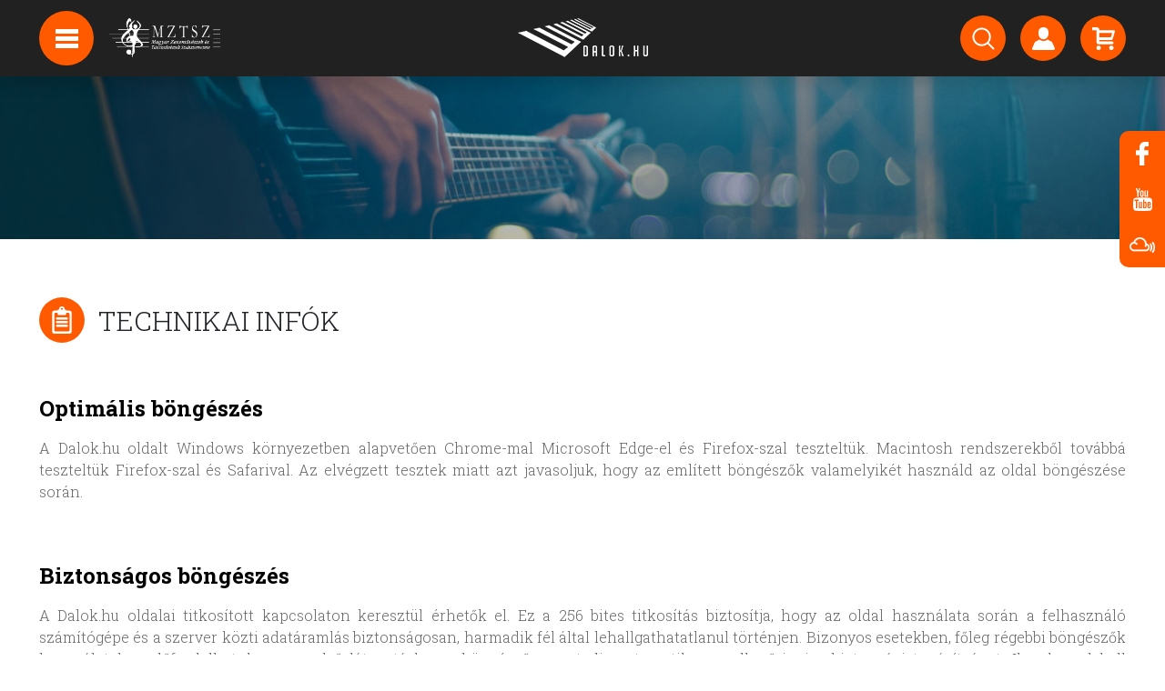

--- FILE ---
content_type: text/html; charset=UTF-8
request_url: https://dalok.hu/technikai-informaciok
body_size: 6825
content:
<!DOCTYPE html>
<html lang="hu">
<head>
    <meta charset="utf-8">
    <meta name="viewport" content="width=device-width, initial-scale=1">
        <!-- CSRF Token -->
    <meta name="csrf-token" content="SoIs5Cu2fztxTvqnavNMMImvW0oG8lZTTQxTTKXf">

    <meta name="description" content="Zene, letöltés, videók, rádió, podcast, hírek, képgalériák, előadók oldalai... A magyar zene jelene és múltja.">

    


<script type="application/ld+json">{"@context":"https://schema.org","@type":"WebPage"}</script>

    <title>Dalok.hu</title>

    <!-- Styles -->
    <link href="/css/app.css?id=4c06fc86e41aabc27aa2" rel="stylesheet">





    <!-- Global site tag (gtag.js) - Google Analytics -->
    <script async src="https://www.googletagmanager.com/gtag/js?id=UA-2273786-1"></script>
    <script>
        window.dataLayer = window.dataLayer || [];
        function gtag(){dataLayer.push(arguments);}
        gtag('js', new Date());
        gtag('config', 'UA-2273786-1');
    </script>

</head>
<body>
<div id="app">

    <!-- Navigation -->
    <nav class="navbar navbar-expand-lg navbar-dark fixed-top py-3 navbar-scrolled" id="nav">
        
        <div id="logo-big" class="d-lg-block">
            <a href="https://dalok.hu">
                <img src="https://dalok.hu/img/logo_header.png">
            </a>
        </div>
        <div id="logo-small" class="d-lg-block">
            <a href="https://dalok.hu">
                <img src="https://dalok.hu/img/logo_header_small.png">
            </a>
        </div>
        <div id="logo-small" class="d-lg-block navbar-mztsz-logo">
            <a href="http://www.mztsz.hu/" target="_blank">
                <img src="https://dalok.hu/img/mztsz_logo.png" alt="MZTSZ">
            </a>
        </div>

        <div class="container position-relative" id="nav-container">
            <div class="nav-circle d-none d-lg-flex" id="hamburger">
                <img src="https://dalok.hu/img/hamburger.svg">

                <div id="hamburger-expanded">
                    <ul class="list-unstyled">
            <li>
            <a href="/hirek"  class="d-block p-3">
                Hírek
            </a>
        </li>
            <li>
            <a href="/#hirlevel"  class="d-block p-3">
                Hírlevél feliratkozás
            </a>
        </li>
            <li>
            <a href="https://anchor.fm/dalokhu"  target="_blank"  class="d-block p-3">
                Podcast
            </a>
        </li>
            <li>
            <a href="/backstage/login"  class="d-block p-3">
                Backstage bejelentkezés
            </a>
        </li>
    














</ul>
                </div>
            </div>

            <div class="d-lg-none logo-small">
                <a href="https://dalok.hu">
                    <img src="https://dalok.hu/img/logo_header_small.png">
                </a>
            </div>

            <div class="d-flex">
                <a href="https://dalok.hu/profil" class="d-flex d-lg-none nav-circle nav-hamburger-small mr-2">
                    <img src="https://dalok.hu/img/person.svg">
                </a>

                <a href="https://dalok.hu/vasarlas/kosar" class="d-flex d-lg-none nav-circle nav-hamburger-small mr-2">
                    <img src="https://dalok.hu/img/cart.svg">
                    <div class="nav-circle-badge cart-count"></div>
                </a>

                <button class="navbar-toggler navbar-toggler-right nav-circle nav-hamburger-small" type="button"
                        data-toggle="collapse"
                        data-target="#navbarResponsive" aria-controls="navbarResponsive" aria-expanded="false"
                        aria-label="Toggle navigation">
                    <span class="navbar-toggler-icon"></span>
                </button>
            </div>

            <div class="collapse navbar-collapse" id="navbarResponsive">

                <ul class="navbar-nav ml-auto my-2 my-lg-0 d-none d-lg-flex">
    <li class="nav-item mr-3">
        <a href="https://dalok.hu/kereses" class="nav-circle" data-toggle="tooltip" data-placement="bottom" title="Keresés">
            <img src="https://dalok.hu/img/search.svg">
        </a>
    </li>
    <li class="nav-item mr-3">
        <a href="https://dalok.hu/profil" class="nav-circle" data-toggle="tooltip" data-placement="bottom" title="Bejelentkezés regisztrált vásárlóknak">
            <img src="https://dalok.hu/img/person.svg">
        </a>
    </li>
    <li class="nav-item">
        <a href="https://dalok.hu/vasarlas/kosar" class="nav-circle" data-toggle="tooltip" data-placement="bottom" title="Kosár">
            <img src="https://dalok.hu/img/cart.svg">
            <div class="nav-circle-badge cart-count"></div>
        </a>
    </li>
</ul>

                <ul class="navbar-nav ml-auto my-2 my-lg-0 d-lg-none navbar-small">
    <li class="nav-item">
        <a href="https://dalok.hu/kereses">
            Keresés
        </a>
    </li>
    <li class="nav-item">
        <a href="https://dalok.hu/profil">
            Profil
        </a>
    </li>
    <li class="nav-item">
        <a href="https://dalok.hu/vasarlas/kosar">
            Kosár
        </a>
    </li>

            <li class="nav-item">
            <a href="/hirek">
                Hírek
            </a>
        </li>
            <li class="nav-item">
            <a href="/#hirlevel">
                Hírlevél feliratkozás
            </a>
        </li>
            <li class="nav-item">
            <a href="https://anchor.fm/dalokhu">
                Podcast
            </a>
        </li>
            <li class="nav-item">
            <a href="/backstage/login">
                Backstage bejelentkezés
            </a>
        </li>
    















</ul>

            </div>

        </div>
    </nav>

    <main class="pt-nav">

        
                    <nav aria-label="breadcrumb" class="bg-breadcrumb double py-3"></nav>
        
        
        
    

    <!-- Band section -->
    <section class="page-section" id="static">
        <div class="container">

            <div class="row mb-3 mb-lg-5 section-title">
                <div class="col-12">
                    <div class="section-icon">
                        <img src="https://dalok.hu/img/static-text.svg">
                    </div>
                    <h2 class="text-uppercase d-inline-block font-weight-lighter">Technikai infók</h2>
                </div>
            </div>

            <div class="row">
                <div class="col-12 font-weight-lighter article-content">
                    <h2 style="text-align:justify">Optim&aacute;lis b&ouml;ng&eacute;sz&eacute;s</h2>

<p style="text-align:justify">A Dalok.hu oldalt Windows k&ouml;rnyezetben alapvetően Chrome-mal Microsoft Edge-el &eacute;s Firefox-szal tesztelt&uuml;k. Macintosh rendszerekből tov&aacute;bb&aacute; tesztelt&uuml;k Firefox-szal &eacute;s Safarival. Az elv&eacute;gzett tesztek miatt azt javasoljuk, hogy az eml&iacute;tett b&ouml;ng&eacute;szők valamelyik&eacute;t haszn&aacute;ld az oldal b&ouml;ng&eacute;sz&eacute;se sor&aacute;n.&nbsp;</p>

<p style="text-align:justify">&nbsp;</p>

<h2 style="text-align:justify">Biztons&aacute;gos b&ouml;ng&eacute;sz&eacute;s</h2>

<p style="text-align:justify">A Dalok.hu oldalai titkos&iacute;tott kapcsolaton kereszt&uuml;l &eacute;rhetők el. Ez a 256 bites titkos&iacute;t&aacute;s biztos&iacute;tja, hogy az oldal haszn&aacute;lata sor&aacute;n a felhaszn&aacute;l&oacute; sz&aacute;m&iacute;t&oacute;g&eacute;pe &eacute;s a szerver k&ouml;zti adat&aacute;raml&aacute;s biztons&aacute;gosan, harmadik f&eacute;l &aacute;ltal lehallgathatatlanul t&ouml;rt&eacute;njen. Bizonyos esetekben, főleg r&eacute;gebbi b&ouml;ng&eacute;szők haszn&aacute;latakor előfordulhat, hogy az első l&aacute;togat&aacute;skor a b&ouml;ng&eacute;sző nem tudja automatikusan ellenőrizni a biztons&aacute;gi tan&uacute;s&iacute;tv&aacute;nyt. Ilyenkor el kell fogadtatni a b&ouml;ng&eacute;szővel azt, a k&eacute;sőbbi l&aacute;togat&aacute;sok sor&aacute;n azonban erre m&aacute;r nem lesz sz&uuml;ks&eacute;g &uacute;jra.</p>

<p style="text-align:justify">&nbsp;</p>

<h2 style="text-align:justify">Cookie haszn&aacute;lata</h2>

<p style="text-align:justify">Az oldal bizonyos esetekben cookie-kat haszn&aacute;l a felhaszn&aacute;l&oacute;k azonos&iacute;t&aacute;s&aacute;hoz, ez&eacute;rt k&eacute;rj&uuml;k, hogy b&ouml;ng&eacute;sződben enged&eacute;lyezd a cookie-k haszn&aacute;lat&aacute;t. A cookie-k enged&eacute;lyez&eacute;se n&eacute;lk&uuml;l az oldalt l&aacute;togathatod, de bejelentkezni, &eacute;s &iacute;gy v&aacute;s&aacute;rolni, fizetni vagy felv&eacute;teleket, albumokat let&ouml;lteni nem tudsz.</p>

<p style="text-align:justify">&nbsp;</p>

<h2 style="text-align:justify">Regisztr&aacute;ci&oacute;</h2>

<p style="text-align:justify">Az oldal egyes szolg&aacute;ltat&aacute;saihoz regisztr&aacute;ci&oacute;ra lehet sz&uuml;ks&eacute;ged. Miut&aacute;n az adatokat kit&ouml;lt&ouml;tted, a regisztr&aacute;ci&oacute; sor&aacute;n megadott e-mail c&iacute;mre levelet k&uuml;ld&uuml;nk neked, amelyben t&aacute;j&eacute;koztatunk a sikeres vagy sikertelen regisztr&aacute;ci&oacute;r&oacute;l.&nbsp;<br />
A regisztr&aacute;ci&oacute; t&ouml;bbletszolg&aacute;ltat&aacute;sokat tesz sz&aacute;modra el&eacute;rhetőv&eacute;. Ilyen pluszt jelent, hogy bel&eacute;p&eacute;s ut&aacute;n &ouml;ssze&aacute;ll&iacute;tott kosarad tartalm&aacute;t megőrizz&uuml;k neked, a v&aacute;s&aacute;rl&aacute;st teh&aacute;t b&aacute;rmikor k&eacute;sőbb is befejezheted. A regisztr&aacute;ci&oacute; sor&aacute;n megadott adataidat bel&eacute;p&eacute;s ut&aacute;n b&aacute;rmikor tudod m&oacute;dos&iacute;tani.</p>

<p style="text-align:justify">&nbsp;</p>

<h2 style="text-align:justify">Meghallgathat&oacute; r&eacute;szletek</h2>

<p style="text-align:justify">Minden megv&aacute;s&aacute;rolhat&oacute; dalba belehallgathatsz &uacute;gy, hogy a felv&eacute;tel mellett tal&aacute;lhat&oacute; ikonra kattintasz. A k&ouml;zel egy perc hossz&uacute;s&aacute;g&uacute; mint&aacute;kat a Dalok.hu saj&aacute;t lej&aacute;tsz&oacute;ja nyitja meg, a felv&eacute;telek k&ouml;zepes minős&eacute;gű (192 kbps &eacute;s 96 kbps) MP3 f&aacute;jlok. (A megv&aacute;s&aacute;rolhat&oacute; MP3 f&aacute;jlok minős&eacute;ge 320 kbps &eacute;s 256 kbps.)</p>

<p style="text-align:justify">&nbsp;</p>

<h2 style="text-align:justify">Megv&aacute;s&aacute;rolhat&oacute; felv&eacute;telek</h2>

<p style="text-align:justify">A Dalok.hu a felv&eacute;teleket k&eacute;t form&aacute;tumban &aacute;rus&iacute;tja. Minden felv&eacute;tel megv&aacute;s&aacute;rolhat&oacute; MP3 &eacute;s FLAC (vesztes&eacute;gmentes t&ouml;m&ouml;r&iacute;t&eacute;s, 44,1 kHz, 16 bit) form&aacute;tumban. Az MP3 nagyobb r&eacute;sze 320 kbps, 44.1 kHz-es sztere&oacute; f&aacute;jlok, a r&eacute;gebbi felv&eacute;telek 192 kbps, 44.1 kHz.&nbsp;<br />
N&eacute;h&aacute;ny album hi-res FLAC form&aacute;tumban, 48 kHz, 24 bit minős&eacute;gben t&ouml;lthető le, vagyis a CD-n&eacute;l jobb minős&eacute;gben is k&iacute;n&aacute;lunk zen&eacute;ket.&nbsp;<br />
Ha a felv&eacute;telt megv&aacute;s&aacute;rolod, a let&ouml;lt&eacute;skor kapsz egy zip f&aacute;jlt, melyben mindk&eacute;t form&aacute;tumban szerepelnek a megv&aacute;s&aacute;rolt zen&eacute;k. Egyes felv&eacute;telek csak MP3 form&aacute;tumban &eacute;rhetőek el, ennek t&eacute;ny&eacute;t azonban minden egyes felv&eacute;tel eset&eacute;n egy&eacute;rtelműen felt&uuml;ntetj&uuml;k.</p>

<p style="text-align:justify">&nbsp;</p>

<h2 style="text-align:justify">V&aacute;s&aacute;rl&aacute;s menete</h2>

<p style="text-align:justify">A v&aacute;s&aacute;rl&aacute;s sor&aacute;n ak&aacute;r egyes dalokat, ak&aacute;r teljes lemezeket betehetsz kosaradba. A kos&aacute;rba betett dalok, albumok a v&aacute;s&aacute;rl&aacute;s sor&aacute;n b&aacute;rmikor elt&aacute;vol&iacute;that&oacute;k.&nbsp;<br />
Ha befejezted a kos&aacute;r &ouml;ssze&aacute;ll&iacute;t&aacute;s&aacute;t, a kos&aacute;r oldalon a v&aacute;s&aacute;rl&aacute;s gombra kattintva kezdheted el a fizet&eacute;si folyamatot. A megv&aacute;s&aacute;rolt dalok&eacute;rt jelenleg bankk&aacute;rty&aacute;val &eacute;s PayPal-lal fizethetsz.&nbsp;<br />
V&aacute;laszthatod a v&aacute;s&aacute;rl&aacute;st regisztr&aacute;ci&oacute;val, itt meg kell adnod az e-mail c&iacute;med, &eacute;s a jelszavad mellyel a k&eacute;sőbbiekben hozz&aacute;f&eacute;rsz a Dalok.hu felhaszn&aacute;l&oacute;i fi&oacute;kodhoz.&nbsp;<br />
Ha m&aacute;r rendelkezel felhaszn&aacute;l&oacute;i fi&oacute;kkal, itt be tudsz jelentkezni, illetve lehetős&eacute;ged van regisztr&aacute;ci&oacute; n&eacute;lk&uuml;li v&aacute;s&aacute;rl&aacute;sra is.&nbsp;<br />
Minden esetben k&ouml;telező megadni a sz&aacute;ml&aacute;z&aacute;si adataidat, mivel v&aacute;s&aacute;rl&aacute;sodr&oacute;l a sz&aacute;ml&aacute;zz.hu-n kereszt&uuml;l online sz&aacute;ml&aacute;t fogsz kapni, a szolg&aacute;ltat&aacute;s pedig csak sz&aacute;ml&aacute;z&aacute;si adataid megad&aacute;s&aacute;val lehets&eacute;ges.&nbsp;</p>

<p style="text-align:justify">&nbsp;</p>

<h2 style="text-align:justify">Bankk&aacute;rty&aacute;s fizet&eacute;s</h2>

<p style="text-align:justify">Bankk&aacute;rty&aacute;s fizet&eacute;s eset&eacute;n a Dalok.hu port&aacute;l az OTP Bank Rt. rendszer&eacute;be ir&aacute;ny&iacute;t &aacute;t. Javasoljuk, hogy adataid megad&aacute;s&aacute;t megelőzően minden esetben ellenőrizd az &ouml;sszeget, &eacute;s azt, hogy jogosultk&eacute;nt a Dalok.hu port&aacute;l &uuml;zemeltetője, a Magyar &Eacute;lőzene Nonprofit Kft. legyen felt&uuml;ntetve. Amennyiben az adatok megfelelőek, a sz&aacute;mla kiegyenl&iacute;t&eacute;s&eacute;re haszn&aacute;land&oacute; bankk&aacute;rtya sz&aacute;mod kell be&iacute;rni a megfelelő rovatba, valamint ki kell t&ouml;lteni az &eacute;rv&eacute;nyess&eacute;gi idő mezőt. Ugyancsak sz&uuml;ks&eacute;ges, hogy megadd k&aacute;rty&aacute;d CVC k&oacute;dj&aacute;t, ami a k&aacute;rtya h&aacute;toldal&aacute;n, az al&aacute;&iacute;r&aacute;sod mellett tal&aacute;lhat&oacute; sz&aacute;msor utols&oacute; h&aacute;rom karaktere.&nbsp;<br />
A fizet&eacute;st b&aacute;rmikor megszak&iacute;thatod, ez esetben term&eacute;szetesen sz&aacute;ml&aacute;dat sem terhelj&uuml;k meg. Ha a fizet&eacute;st megszak&iacute;tottad, kosarad tartalm&aacute;t &uacute;jra &aacute;tn&eacute;zheted, illetve ak&aacute;r m&aacute;s fizet&eacute;si megold&aacute;st is v&aacute;laszthatsz<br />
A fizet&eacute;s sor&aacute;n megadott v&aacute;s&aacute;rl&aacute;ssal kapcsolatos szem&eacute;lyes adataid (k&aacute;rtyasz&aacute;m, k&aacute;rtya &eacute;rv&eacute;nyess&eacute;gi ideje, biztons&aacute;gi k&oacute;d) kiz&aacute;r&oacute;lag az OTP Bank Rt. titkos&iacute;t&aacute;ssal v&eacute;dett szerver&eacute;n ker&uuml;lnek r&ouml;gz&iacute;t&eacute;sre, azt semmilyen m&aacute;s sz&aacute;m&iacute;t&oacute;g&eacute;pes rendszer &ndash; &iacute;gy a Dalok.hu adatb&aacute;zisa &ndash; nem t&aacute;rolhatja. A tranzakci&oacute; eredm&eacute;ny&eacute;ről, sikeres vagy sikertelen mivolt&aacute;r&oacute;l a Dalok.hu minden esetben e-mailben is t&aacute;j&eacute;koztat t&eacute;ged.&nbsp;</p>

<p style="text-align:justify">&nbsp;</p>

<h2 style="text-align:justify">Fizet&eacute;s PayPal-al</h2>

<p style="text-align:justify">PayPal-al t&ouml;rt&eacute;nő fizet&eacute;s eset&eacute;n a Dalok.hu port&aacute;l a PayPal rendszer&eacute;be ir&aacute;ny&iacute;t &aacute;t, ahol lehetős&eacute;ged van k&ouml;zvetlen&uuml;l bankk&aacute;rty&aacute;ddal fizetni, vagy bejelentkezni PayPal fi&oacute;kodba.&nbsp;<br />
Amennyiben nem rendelkezel PayPal fi&oacute;kkal, a bankk&aacute;rty&aacute;s fizet&eacute;shez hasonl&oacute;an itt is meg kell adnod a sz&uuml;ks&eacute;ges k&aacute;rtyaadatokat.&nbsp;<br />
Ha rendelkezel PayPal fi&oacute;kkal, fi&oacute;kodba t&ouml;rt&eacute;nt bejelentkez&eacute;s ut&aacute;n PayPal fi&oacute;kod egyenleg&eacute;t, vagy a PayPal fi&oacute;kodhoz hozz&aacute;rendelt bankk&aacute;rty&aacute;dat haszn&aacute;lva tudsz fizetni. A PayPal fi&oacute;kodban r&ouml;gz&iacute;tett v&aacute;s&aacute;rl&aacute;ssal kapcsolatos szem&eacute;lyes adataid (k&aacute;rtyasz&aacute;m, k&aacute;rtya &eacute;rv&eacute;nyess&eacute;gi ideje, biztons&aacute;gi k&oacute;d) kiz&aacute;r&oacute;lag a PayPal rendszer&eacute;ben ker&uuml;lnek r&ouml;gz&iacute;t&eacute;sre, azt semmilyen m&aacute;s sz&aacute;m&iacute;t&oacute;g&eacute;pes rendszer &ndash; &iacute;gy a Dalok.hu adatb&aacute;zisa &ndash; nem t&aacute;rolhatja. A tranzakci&oacute; eredm&eacute;ny&eacute;ről, sikeres vagy sikertelen mivolt&aacute;r&oacute;l a Dalok.hu minden esetben e-mailben is t&aacute;j&eacute;koztat t&eacute;ged.</p>

<p style="text-align:justify">&nbsp;</p>

<h2 style="text-align:justify">Megv&aacute;s&aacute;rolt dalok let&ouml;lt&eacute;se</h2>

<p style="text-align:justify">Sikeres fizet&eacute;st k&ouml;vetően visszaker&uuml;lsz a kos&aacute;r oldalra, ahol a megv&aacute;s&aacute;rolt dalok, a let&ouml;lt&eacute;s gombra kattintva t&ouml;lthetők le. Kapsz tov&aacute;bb&aacute; egy e-mailt, melyben szerepel rendel&eacute;sed azonos&iacute;t&oacute;ja, a tranzakci&oacute; azonos&iacute;t&oacute;ja, &eacute;s a let&ouml;lt&eacute;s gomb. Ha v&aacute;s&aacute;rl&aacute;soddal kapcsolatban b&aacute;rmilyen k&eacute;rd&eacute;sed mer&uuml;lne fel, ezekre az azonos&iacute;t&oacute;kra tudsz hivatkozni.&nbsp;<br />
Ha a felv&eacute;tel nem csup&aacute;n MP3, hanem FLAC form&aacute;tumban is el&eacute;rhető, az &aacute;r megfizet&eacute;se ellen&eacute;ben ak&aacute;r mindk&eacute;t form&aacute;tumban is let&ouml;ltheted a dalokat.&nbsp;<br />
A let&ouml;lt&eacute;sre a v&aacute;s&aacute;rl&aacute;st&oacute;l sz&aacute;m&iacute;tott 72 &oacute;r&aacute;n bel&uuml;l van lehetős&eacute;ged.&nbsp;</p>

<p style="text-align:justify">&nbsp;</p>

<h2 style="text-align:justify">Let&ouml;lt&ouml;tt dalok meghallgat&aacute;sa</h2>

<p style="text-align:justify">Az MP3 form&aacute;tumban let&ouml;lt&ouml;tt dalok b&aacute;rmely MP3 f&aacute;jl lej&aacute;tsz&aacute;s&aacute;ra alkalmas programmal meghallgathat&oacute;k. Mi a Windows Media Player leg&uacute;jabb verzi&oacute;j&aacute;t, a Groove Music Player-t javasoljuk. A FLAC form&aacute;tumban let&ouml;lt&ouml;tt dalok &ndash; egyebek mellett &ndash; a Groove Music Player &nbsp;&eacute;s a VLC programokkal j&aacute;tszhat&oacute;ak le.&nbsp;</p>

<p style="text-align:justify">&nbsp;</p>

<h2 style="text-align:justify">F&aacute;jlt&iacute;pusok</h2>

<p style="text-align:justify">A dalok.hu rendszere k&eacute;t f&aacute;jlt&iacute;pust haszn&aacute;l, k&uuml;l&ouml;n form&aacute;tumot a meghallgathat&oacute;, k&uuml;l&ouml;n form&aacute;tumot a let&ouml;lthető f&aacute;jlokhoz. A meghallgathat&oacute; dalok MP3 form&aacute;tum&uacute;ak, 192 kbps, r&eacute;gebbiek (2018 előtt terjeszt&eacute;s&uuml;nkbe ker&uuml;lt felv&eacute;telek) pedig 96 kpbs minős&eacute;ggel.&nbsp;<br />
&nbsp;</p>

<p style="text-align:justify">A let&ouml;lthető dalok MP3 form&aacute;tum&uacute;ak, 320 kbps minős&eacute;gű, 44.1 kHz-es sztere&oacute; f&aacute;jlok, a r&eacute;gebbiek (2018 előtt terjeszt&eacute;s&uuml;nkbe ker&uuml;lt felv&eacute;telek) pedig 192 kpbs minős&eacute;gűek.&nbsp;</p>

<p style="text-align:justify"><br />
Folyamatosan konvert&aacute;ljuk &aacute;t a r&eacute;gebbi felv&eacute;teleinket 320 kbps form&aacute;tumba. Amennyiben m&eacute;gis egy r&eacute;gebbi felv&eacute;telt t&ouml;ltesz le, melynek m&eacute;g 192 kbps az MP3 felbont&aacute;sa, jelezd nek&uuml;nk &eacute;s azonnal lecser&eacute;lj&uuml;k a felv&eacute;teleket 320 kbps felbont&aacute;s&uacute;ra, v&aacute;s&aacute;rl&aacute;sodat pedig &uacute;jra aktiv&aacute;ljuk, &iacute;gy a jobb minős&eacute;gű MP3 f&aacute;jlokhoz is hozz&aacute;jutsz.&nbsp;<br />
A dalok t&uacute;lnyom&oacute; t&ouml;bbs&eacute;ge FLAC form&aacute;tumban is let&ouml;lthető (vesztes&eacute;gmentes t&ouml;m&ouml;r&iacute;t&eacute;s, 44,1 Khz, 16 bit).&nbsp;</p>
                </div>
            </div>

        </div>
    </section>

    <!-- Newsletter section -->
    <div id="hirlevel" style="margin-top: -83px; margin-bottom: 83px"></div>
<section class="page-section parallax-window" id="newsletter" data-parallax="scroll"
         data-image-src="https://dalok.hu/img/bg-newsletter.jpg">
    <div class="container text-center text-white">
        <div class="row my-3">
            <div class="col-12">
                <img src="https://dalok.hu/img/email.svg">
            </div>
        </div>
        <div class="row my-3 py-3">
            <div class="col-lg-5 mx-auto">
                Iratkozz fel hírlevelünkre és elsőként értesülj a legújabb megjelenésekről, olvass exkluzív zenei híreket és interjúkat, hallgasd meg podcastunkat!
            </div>
        </div>
        <div class="row my-3">
            <div class="col-lg-5 mx-auto font-weight-lighter">
                <input id="newsletter-accept" required name="accept" type="checkbox" value="1">
                <label for="newsletter-accept">Az <a href="/adatvedelem" class="text-white font-weight-bold font-italic" target="_blank">adatvédelmi irányelveket</a> megismertem, elfogadom </label>
            </div>
        </div>
        <div class="row my-3">
            <div class="col-md-8 col-lg-6 mx-auto">

                <div class="input-group input-group input-group-circle">
                    <input type="email" class="form-control border-0 p-4" placeholder="E-mail cím"
                           aria-label="E-mail cím" id="newsletter-email" name="email">
                    <div class="input-group-append">
                        <button class="btn btn-primary" type="button" id="newsletter-btn">Feliratkozás</button>
                    </div>
                </div>

            </div>
        </div>
    </div>
</section>

    <!-- Supporters section -->
    <section class="page-section" id="supporters">
    <div class="container">
        <div class="row">

            <div class="col-md-6">
                <div class="row my-4 py-2 section-title">
                    <div class="col-12">
                        <div class="section-icon">
                            <img src="https://dalok.hu/img/partner.svg">
                        </div>
                        <h2 class="text-uppercase d-inline-block font-weight-lighter">Támogatóink</h2>
                    </div>
                </div>
                <div class="row my-4 py-4">
                    <div class="col-12">
                        <a href="http://www.nka.hu/" target="_blank">
                            <img src="https://dalok.hu/img/tamogato_01.gif" class="">
                        </a>



                    </div>
                </div>
            </div>

            <div class="col-md-6">
                <div class="row my-4 py-2 section-title">
                    <div class="col-12">
                        <div class="section-icon">
                            <img src="https://dalok.hu/img/partner.svg">
                        </div>
                        <h2 class="text-uppercase d-inline-block font-weight-lighter">Partnereink</h2>
                    </div>
                </div>
                <div class="row my-4 py-4">
                    <div class="col-12">
                        <a href="http://www.zeneszoveg.hu/" target="_blank">
                            <img src="https://dalok.hu/img/partner_01.gif" class="">
                        </a>
                        <a href="https://www.womex.com/" target="_blank">
                            <img src="https://dalok.hu/img/partner_02.png" class="">
                        </a>
                    </div>
                </div>
            </div>

        </div>
    </div>
</section>

    </main>

    <!-- Footer section -->
<section class="bg-dark py-4" id="footer">
    <div class="container">
        <div class="row mb-4">

            <div class="col-md-3 mt-4">
                <div class="row">
                    <div class="col-12">
                        <img src="https://dalok.hu/img/logo_footer.png">
                    </div>
                </div>
                <div class="row mt-4">
                    <div class="col-12 mb-4">
                        A Dalok.hu zeneáruház
                        MP3 és FLAC formátumban
                        kínálja felvételeit.
                    </div>
                </div>
            </div>

            <div class="col-sm-6 col-md-3 mt-4">
                <div class="row">
                    <div class="col-12">
                        <h5 class="font-weight-bold text-white mb-5">Információk</h5>

                        <ul class="list-unstyled mt-4">
                            
                            
                            
                            
                            
                            
                            
                            
                            
                            
                            
                            
                            
                            
                            
                                                            <li class="mt-3">
                                    <a href="https://dalok.hu/rolunk">Rólunk</a>
                                </li>
                                                            <li class="mt-3">
                                    <a href="https://dalok.hu/technikai-informaciok">Technikai infók</a>
                                </li>
                                                            <li class="mt-3">
                                    <a href="https://dalok.hu/adatvedelem">Adatvédelem</a>
                                </li>
                                                            <li class="mt-3">
                                    <a href="https://dalok.hu/aszf">Felhasználási feltételek</a>
                                </li>
                                                            <li class="mt-3">
                                    <a href="https://dalok.hu/impresszum">Impresszum</a>
                                </li>
                                                            <li class="mt-3">
                                    <a href="https://dalok.hu/backstage">Hogyan csatlakozhatsz?</a>
                                </li>
                                                    </ul>
                    </div>
                </div>
            </div>

            <div class="col-sm-6 col-md-3 mt-4">
                <div class="row">
                    <div class="col-12">
                        <h5 class="font-weight-bold text-white mb-5">Segítség</h5>

                        <ul class="list-unstyled mt-4">
                            
                            
                            
                            
                            
                            
                            
                            
                            
                                                            <li class="mt-3">
                                    <a href="https://dalok.hu/gyik">GYIK</a>
                                </li>
                                                            <li class="mt-3">
                                    <a href="https://dalok.hu/kapcsolat">Kapcsolat</a>
                                </li>
                                                    </ul>
                    </div>
                </div>
            </div>

            <div class="col-md-3 mt-4">
                <div class="row">
                    <div class="col-12">
                        <h5 class="font-weight-bold text-white mb-5">Kövess minket</h5>

                        <div class="mt-4">
                            <a href="https://www.facebook.com/dalok.hu" target="_blank" class="grey-icon-href">
                                <div class="grey-icon float-left mr-3 mb-3">
                                    <img src="https://dalok.hu/img/facebook.svg">
                                </div>
                            </a>
                            <a href="https://www.youtube.com/DalokSongs" target="_blank" class="grey-icon-href">
                                <div class="grey-icon float-left mr-3 mb-3">
                                    <img src="https://dalok.hu/img/youtube.svg">
                                </div>
                            </a>
                            <a href="https://www.mixcloud.com/dalokgalopp/" target="_blank" class="grey-icon-href">
                                <div class="grey-icon float-left mr-3 mb-3">
                                    <img src="https://dalok.hu/img/mixcloud-copy.png">
                                </div>
                            </a>
                        </div>
                    </div>
                </div>
            </div>

        </div>
    </div>
</section>
    <!-- Foot -->
<footer class="text-center text-white" id="foot">
    <div class="container py-4">
        <div class="row">
            <div class="col-12 font-weight-bold">
                A honlapon hozzáférhetővé tett zenei művek felhasználása az Artisjus engedélyével történik.
            </div>
        </div>
        <div class="row mt-1 small-font">
            <div class="col-12">


                <span>All rights reserved <a href="http://www.mezkht.hu/" target="_blank" class="text-white">© Magyar Élőzene Nonprofit Kft.</a></span>
                <span class="ml-3" style="display: none">Developed by Haász Csaba</span>
            </div>
        </div>
    </div>
</footer>
    <div class="floating-buttons d-none d-lg-block">
    <a href="https://www.facebook.com/dalok.hu" target="_blank">
        <div class="icon">
            <img src="https://dalok.hu/img/facebook.svg">
        </div>
    </a>
    <a href="https://www.youtube.com/DalokSongs" target="_blank">
        <div class="icon">
            <img src="https://dalok.hu/img/youtube.svg">
        </div>
    </a>
    <a href="https://www.mixcloud.com/dalokgalopp/" target="_blank">
        <div class="icon">
            <img src="https://dalok.hu/img/mixcloud-copy.png" style="max-height: 17px;">
        </div>
    </a>
</div>

</div>

<!-- Scripts -->
<script src="/js/app.js?id=ef7656cbd045148fcd4b" defer></script>

</body>
</html>


--- FILE ---
content_type: image/svg+xml
request_url: https://dalok.hu/img/partner.svg
body_size: 2448
content:
<svg xmlns="http://www.w3.org/2000/svg" width="28" height="21">
    <path fill="#FFF" fill-rule="evenodd" d="M24.563 13.008l-8.432-7.533a.572.572 0 0 0-.587-.108c-.808.313-2.016 1.325-3.51 2.613-.274.236-.531.457-.754.644a1.324 1.324 0 0 1-.86.313h-.466c-.521 0-.988-.298-1.221-.778a1.438 1.438 0 0 1 .256-1.625l3.04-3.134c.206-.129.413-.269.627-.414.918-.622 1.868-1.265 3.094-1.265.727 0 1.445.245 2.279.528 1.356.462 3.047 1.036 5.392.667a.567.567 0 0 0 .291-.138L28 .022v11.581l-3.437 1.405zM8.164 5.684a2.661 2.661 0 0 0-.474 3.012c.432.89 1.299 1.443 2.265 1.443h.466c.59 0 1.142-.2 1.598-.584.226-.19.486-.413.764-.654.913-.788 2.122-1.829 2.87-2.26l8.495 7.668c.224.201.352.489.352.798 0 .576-.456 1.046-1.015 1.046h-.157a.993.993 0 0 1-.65-.243l-.095-.082-.03-.026-6.43-5.523a.572.572 0 0 0-.821.077.614.614 0 0 0 .073.848l6.451 5.54c.217.198.339.479.339.78 0 .57-.449 1.034-1.003 1.034h-.172a.988.988 0 0 1-.641-.238l-6.559-5.634a.572.572 0 0 0-.823.075.615.615 0 0 0 .075.847l5.31 4.561a.91.91 0 0 1 .314.691c0 .497-.392.901-.873.901-.433 0-.858-.154-1.182-.421l-.558-.488-.006-.006-1.464-1.283v-.235c0-1.311-1.035-2.378-2.306-2.378h-.041c-.097 0-.189.023-.284.035a2.32 2.32 0 0 0-2.05-1.238c-.095 0-.187.022-.283.035a2.321 2.321 0 0 0-2.05-1.237c-.096 0-.188.022-.281.035-.393-.734-1.142-1.238-2.012-1.238-.774 0-1.492.398-1.919 1.059l-.324.502L0 11.602V-.003l2.43 1.086a3.997 3.997 0 0 0 3.268.92c2.323-.376 4.402-.35 6.231.035-.172.116-.341.23-.508.334L8.164 5.684zm-3.836 7.385c.211-.328.567-.524.948-.524.631 0 1.14.526 1.14 1.175v.273a1.2 1.2 0 0 1-.191.652l-.637.985a1.13 1.13 0 0 1-.948.523c-.63 0-1.14-.526-1.14-1.175v-.273a1.2 1.2 0 0 1 .191-.652l.637-.984zm2.33 1.149a1.13 1.13 0 0 1 .912-.471h.04c.63 0 1.14.526 1.14 1.176v.237a1.2 1.2 0 0 1-.229.705l-1.18 1.622c-.215.296-.552.47-.912.47H6.39c-.63 0-1.14-.525-1.14-1.175v-.237c0-.255.08-.502.228-.704l1.18-1.623zm2.333 1.203a1.13 1.13 0 0 1 .913-.471h.039c.63 0 1.14.526 1.14 1.175v.237c0 .255-.08.502-.229.706L9.675 18.69c-.216.295-.553.47-.912.47h-.04c-.63 0-1.14-.526-1.14-1.175v-.237c0-.255.081-.502.229-.705l1.179-1.622zm2.334 1.202a1.13 1.13 0 0 1 .912-.47h.04c.63 0 1.139.525 1.139 1.175h-.001v.237c0 .254-.079.502-.227.705l-1.18 1.622a1.13 1.13 0 0 1-.912.47h-.04c-.63 0-1.14-.525-1.14-1.175v-.237c0-.254.081-.501.229-.705l1.18-1.622zm2.886 2.192l1.056.927c.134.173.018.747-.272 1.046a.577.577 0 0 1-.839-.015l-.785-.75.75-1.03c.038-.055.055-.122.09-.178z"/>
</svg>


--- FILE ---
content_type: image/svg+xml
request_url: https://dalok.hu/img/email.svg
body_size: 553
content:
<svg xmlns="http://www.w3.org/2000/svg" width="52" height="38">
    <path fill="#FF5A00" fill-rule="evenodd" d="M42.522 37.996h-34c-4.693 0-8.499-3.781-8.499-8.444V8.442c0-4.664 3.806-8.446 8.499-8.446h34c4.694 0 8.501 3.782 8.501 8.446v21.11c0 4.663-3.807 8.444-8.501 8.444zm-34-4.222h34c2.343 0 4.25-1.894 4.25-4.222V12.587l-20 14.45c-.372.27-.811.404-1.249.404-.438 0-.878-.134-1.25-.404L4.272 12.586v16.966c0 2.328 1.908 4.222 4.25 4.222zm34-29.556h-34c-2 0-3.673 1.387-4.122 3.241l21.123 15.262L46.644 7.46a4.243 4.243 0 0 0-4.122-3.242z"/>
</svg>


--- FILE ---
content_type: image/svg+xml
request_url: https://dalok.hu/img/static-text.svg
body_size: 3512
content:
<svg xmlns="http://www.w3.org/2000/svg" width="18" height="25" viewBox="0 0 18 25">
  <metadata><?xpacket begin="﻿" id="W5M0MpCehiHzreSzNTczkc9d"?>
<x:xmpmeta xmlns:x="adobe:ns:meta/" x:xmptk="Adobe XMP Core 5.6-c142 79.160924, 2017/07/13-01:06:39        ">
   <rdf:RDF xmlns:rdf="http://www.w3.org/1999/02/22-rdf-syntax-ns#">
      <rdf:Description rdf:about=""/>
   </rdf:RDF>
</x:xmpmeta>
                                                                                                    
                                                                                                    
                                                                                                    
                                                                                                    
                                                                                                    
                                                                                                    
                                                                                                    
                                                                                                    
                                                                                                    
                                                                                                    
                                                                                                    
                                                                                                    
                                                                                                    
                                                                                                    
                                                                                                    
                                                                                                    
                                                                                                    
                                                                                                    
                                                                                                    
                                                                                                    
                           
<?xpacket end="w"?></metadata>
<defs>
    <style>
      .cls-1 {
        fill: #fff;
        fill-rule: evenodd;
      }
    </style>
  </defs>
  <path id="statikus_tartalom" data-name="statikus tartalom" class="cls-1" d="M394.962,377H381.034a2.044,2.044,0,0,1-2.035-2.05V357.9a2.044,2.044,0,0,1,2.035-2.05h2.972a1,1,0,0,1,.993-0.994h0.545a2.451,2.451,0,0,1-.023-0.333,2.5,2.5,0,1,1,5,0,2.451,2.451,0,0,1-.023.333h0.557a1,1,0,0,1,.992.994h2.919A2.044,2.044,0,0,1,397,357.9v17.051A2.044,2.044,0,0,1,394.962,377Zm-6.942-23.485a1,1,0,0,0-1,1.007,1.041,1.041,0,0,0,.058.333h1.881a0.991,0.991,0,0,0,.061-0.333A1,1,0,0,0,388.02,353.514Zm7,5.509A1.121,1.121,0,0,0,393.9,357.9h-1.855v0.994a1,1,0,0,1-.992,1H385a1,1,0,0,1-.993-1V357.9h-1.854a1.121,1.121,0,0,0-1.118,1.125v14.8a1.121,1.121,0,0,0,1.118,1.125h11.742a1.124,1.124,0,0,0,1.122-1.125v-14.8Zm-2.481,11.73h-9a1,1,0,1,1,0-2h9A1,1,0,1,1,392.535,370.753Zm0-3.305h-9a1.025,1.025,0,0,1,0-2.05h9A1.025,1.025,0,0,1,392.535,367.448Zm0-3.358h-9a1,1,0,1,1,0-2h9A1,1,0,1,1,392.535,364.09Z" transform="translate(-379 -352)"/>
</svg>
